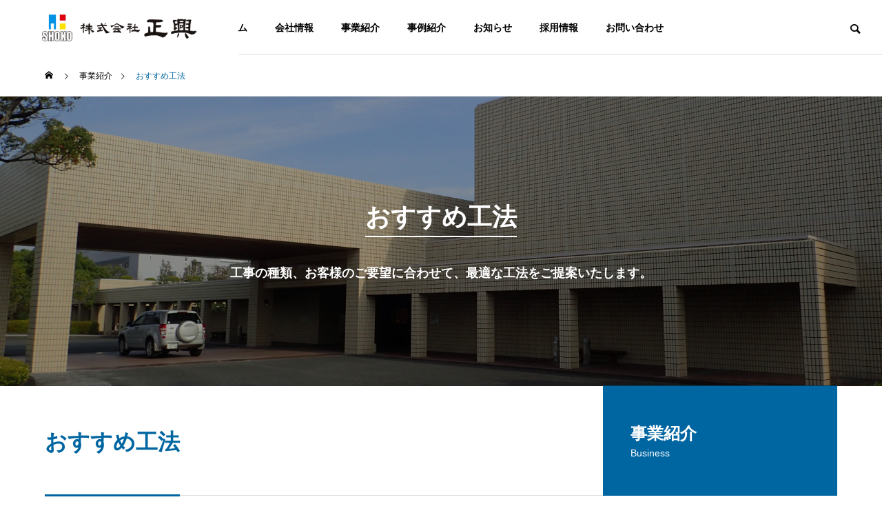

--- FILE ---
content_type: text/html; charset=UTF-8
request_url: https://shoko.ne.jp/business/recommend/
body_size: 11134
content:
<!DOCTYPE html>
<html class="pc" lang="ja">
<head>
<meta charset="UTF-8">
<!--[if IE]><meta http-equiv="X-UA-Compatible" content="IE=edge"><![endif]-->
<meta name="viewport" content="width=device-width">
<title>おすすめ工法 | 株式会社正興</title>
<meta name="description" content="工事の種類、お客様のご要望に合わせて、最適な工法をご提案いたします。遮熱工法保護・美装はもちろんのこと、遮熱機能と防音機能を通して、快適な居住区間を実現します。特殊中空バルーンを配合。">
<link rel="pingback" href="https://shoko.ne.jp/wp2/xmlrpc.php">
<meta name='robots' content='max-image-preview:large' />
<link rel="alternate" type="application/rss+xml" title="株式会社正興 &raquo; フィード" href="https://shoko.ne.jp/feed/" />
<link rel="alternate" type="application/rss+xml" title="株式会社正興 &raquo; コメントフィード" href="https://shoko.ne.jp/comments/feed/" />
<link rel='stylesheet' id='style-css' href='https://shoko.ne.jp/wp2/wp-content/themes/solaris_tcd088/style.css?ver=2.0.5' type='text/css' media='all' />
<link rel='stylesheet' id='wp-block-library-css' href='https://shoko.ne.jp/wp2/wp-includes/css/dist/block-library/style.min.css?ver=6.2.2' type='text/css' media='all' />
<link rel='stylesheet' id='classic-theme-styles-css' href='https://shoko.ne.jp/wp2/wp-includes/css/classic-themes.min.css?ver=6.2.2' type='text/css' media='all' />
<style id='global-styles-inline-css' type='text/css'>
body{--wp--preset--color--black: #000000;--wp--preset--color--cyan-bluish-gray: #abb8c3;--wp--preset--color--white: #ffffff;--wp--preset--color--pale-pink: #f78da7;--wp--preset--color--vivid-red: #cf2e2e;--wp--preset--color--luminous-vivid-orange: #ff6900;--wp--preset--color--luminous-vivid-amber: #fcb900;--wp--preset--color--light-green-cyan: #7bdcb5;--wp--preset--color--vivid-green-cyan: #00d084;--wp--preset--color--pale-cyan-blue: #8ed1fc;--wp--preset--color--vivid-cyan-blue: #0693e3;--wp--preset--color--vivid-purple: #9b51e0;--wp--preset--gradient--vivid-cyan-blue-to-vivid-purple: linear-gradient(135deg,rgba(6,147,227,1) 0%,rgb(155,81,224) 100%);--wp--preset--gradient--light-green-cyan-to-vivid-green-cyan: linear-gradient(135deg,rgb(122,220,180) 0%,rgb(0,208,130) 100%);--wp--preset--gradient--luminous-vivid-amber-to-luminous-vivid-orange: linear-gradient(135deg,rgba(252,185,0,1) 0%,rgba(255,105,0,1) 100%);--wp--preset--gradient--luminous-vivid-orange-to-vivid-red: linear-gradient(135deg,rgba(255,105,0,1) 0%,rgb(207,46,46) 100%);--wp--preset--gradient--very-light-gray-to-cyan-bluish-gray: linear-gradient(135deg,rgb(238,238,238) 0%,rgb(169,184,195) 100%);--wp--preset--gradient--cool-to-warm-spectrum: linear-gradient(135deg,rgb(74,234,220) 0%,rgb(151,120,209) 20%,rgb(207,42,186) 40%,rgb(238,44,130) 60%,rgb(251,105,98) 80%,rgb(254,248,76) 100%);--wp--preset--gradient--blush-light-purple: linear-gradient(135deg,rgb(255,206,236) 0%,rgb(152,150,240) 100%);--wp--preset--gradient--blush-bordeaux: linear-gradient(135deg,rgb(254,205,165) 0%,rgb(254,45,45) 50%,rgb(107,0,62) 100%);--wp--preset--gradient--luminous-dusk: linear-gradient(135deg,rgb(255,203,112) 0%,rgb(199,81,192) 50%,rgb(65,88,208) 100%);--wp--preset--gradient--pale-ocean: linear-gradient(135deg,rgb(255,245,203) 0%,rgb(182,227,212) 50%,rgb(51,167,181) 100%);--wp--preset--gradient--electric-grass: linear-gradient(135deg,rgb(202,248,128) 0%,rgb(113,206,126) 100%);--wp--preset--gradient--midnight: linear-gradient(135deg,rgb(2,3,129) 0%,rgb(40,116,252) 100%);--wp--preset--duotone--dark-grayscale: url('#wp-duotone-dark-grayscale');--wp--preset--duotone--grayscale: url('#wp-duotone-grayscale');--wp--preset--duotone--purple-yellow: url('#wp-duotone-purple-yellow');--wp--preset--duotone--blue-red: url('#wp-duotone-blue-red');--wp--preset--duotone--midnight: url('#wp-duotone-midnight');--wp--preset--duotone--magenta-yellow: url('#wp-duotone-magenta-yellow');--wp--preset--duotone--purple-green: url('#wp-duotone-purple-green');--wp--preset--duotone--blue-orange: url('#wp-duotone-blue-orange');--wp--preset--font-size--small: 13px;--wp--preset--font-size--medium: 20px;--wp--preset--font-size--large: 36px;--wp--preset--font-size--x-large: 42px;--wp--preset--spacing--20: 0.44rem;--wp--preset--spacing--30: 0.67rem;--wp--preset--spacing--40: 1rem;--wp--preset--spacing--50: 1.5rem;--wp--preset--spacing--60: 2.25rem;--wp--preset--spacing--70: 3.38rem;--wp--preset--spacing--80: 5.06rem;--wp--preset--shadow--natural: 6px 6px 9px rgba(0, 0, 0, 0.2);--wp--preset--shadow--deep: 12px 12px 50px rgba(0, 0, 0, 0.4);--wp--preset--shadow--sharp: 6px 6px 0px rgba(0, 0, 0, 0.2);--wp--preset--shadow--outlined: 6px 6px 0px -3px rgba(255, 255, 255, 1), 6px 6px rgba(0, 0, 0, 1);--wp--preset--shadow--crisp: 6px 6px 0px rgba(0, 0, 0, 1);}:where(.is-layout-flex){gap: 0.5em;}body .is-layout-flow > .alignleft{float: left;margin-inline-start: 0;margin-inline-end: 2em;}body .is-layout-flow > .alignright{float: right;margin-inline-start: 2em;margin-inline-end: 0;}body .is-layout-flow > .aligncenter{margin-left: auto !important;margin-right: auto !important;}body .is-layout-constrained > .alignleft{float: left;margin-inline-start: 0;margin-inline-end: 2em;}body .is-layout-constrained > .alignright{float: right;margin-inline-start: 2em;margin-inline-end: 0;}body .is-layout-constrained > .aligncenter{margin-left: auto !important;margin-right: auto !important;}body .is-layout-constrained > :where(:not(.alignleft):not(.alignright):not(.alignfull)){max-width: var(--wp--style--global--content-size);margin-left: auto !important;margin-right: auto !important;}body .is-layout-constrained > .alignwide{max-width: var(--wp--style--global--wide-size);}body .is-layout-flex{display: flex;}body .is-layout-flex{flex-wrap: wrap;align-items: center;}body .is-layout-flex > *{margin: 0;}:where(.wp-block-columns.is-layout-flex){gap: 2em;}.has-black-color{color: var(--wp--preset--color--black) !important;}.has-cyan-bluish-gray-color{color: var(--wp--preset--color--cyan-bluish-gray) !important;}.has-white-color{color: var(--wp--preset--color--white) !important;}.has-pale-pink-color{color: var(--wp--preset--color--pale-pink) !important;}.has-vivid-red-color{color: var(--wp--preset--color--vivid-red) !important;}.has-luminous-vivid-orange-color{color: var(--wp--preset--color--luminous-vivid-orange) !important;}.has-luminous-vivid-amber-color{color: var(--wp--preset--color--luminous-vivid-amber) !important;}.has-light-green-cyan-color{color: var(--wp--preset--color--light-green-cyan) !important;}.has-vivid-green-cyan-color{color: var(--wp--preset--color--vivid-green-cyan) !important;}.has-pale-cyan-blue-color{color: var(--wp--preset--color--pale-cyan-blue) !important;}.has-vivid-cyan-blue-color{color: var(--wp--preset--color--vivid-cyan-blue) !important;}.has-vivid-purple-color{color: var(--wp--preset--color--vivid-purple) !important;}.has-black-background-color{background-color: var(--wp--preset--color--black) !important;}.has-cyan-bluish-gray-background-color{background-color: var(--wp--preset--color--cyan-bluish-gray) !important;}.has-white-background-color{background-color: var(--wp--preset--color--white) !important;}.has-pale-pink-background-color{background-color: var(--wp--preset--color--pale-pink) !important;}.has-vivid-red-background-color{background-color: var(--wp--preset--color--vivid-red) !important;}.has-luminous-vivid-orange-background-color{background-color: var(--wp--preset--color--luminous-vivid-orange) !important;}.has-luminous-vivid-amber-background-color{background-color: var(--wp--preset--color--luminous-vivid-amber) !important;}.has-light-green-cyan-background-color{background-color: var(--wp--preset--color--light-green-cyan) !important;}.has-vivid-green-cyan-background-color{background-color: var(--wp--preset--color--vivid-green-cyan) !important;}.has-pale-cyan-blue-background-color{background-color: var(--wp--preset--color--pale-cyan-blue) !important;}.has-vivid-cyan-blue-background-color{background-color: var(--wp--preset--color--vivid-cyan-blue) !important;}.has-vivid-purple-background-color{background-color: var(--wp--preset--color--vivid-purple) !important;}.has-black-border-color{border-color: var(--wp--preset--color--black) !important;}.has-cyan-bluish-gray-border-color{border-color: var(--wp--preset--color--cyan-bluish-gray) !important;}.has-white-border-color{border-color: var(--wp--preset--color--white) !important;}.has-pale-pink-border-color{border-color: var(--wp--preset--color--pale-pink) !important;}.has-vivid-red-border-color{border-color: var(--wp--preset--color--vivid-red) !important;}.has-luminous-vivid-orange-border-color{border-color: var(--wp--preset--color--luminous-vivid-orange) !important;}.has-luminous-vivid-amber-border-color{border-color: var(--wp--preset--color--luminous-vivid-amber) !important;}.has-light-green-cyan-border-color{border-color: var(--wp--preset--color--light-green-cyan) !important;}.has-vivid-green-cyan-border-color{border-color: var(--wp--preset--color--vivid-green-cyan) !important;}.has-pale-cyan-blue-border-color{border-color: var(--wp--preset--color--pale-cyan-blue) !important;}.has-vivid-cyan-blue-border-color{border-color: var(--wp--preset--color--vivid-cyan-blue) !important;}.has-vivid-purple-border-color{border-color: var(--wp--preset--color--vivid-purple) !important;}.has-vivid-cyan-blue-to-vivid-purple-gradient-background{background: var(--wp--preset--gradient--vivid-cyan-blue-to-vivid-purple) !important;}.has-light-green-cyan-to-vivid-green-cyan-gradient-background{background: var(--wp--preset--gradient--light-green-cyan-to-vivid-green-cyan) !important;}.has-luminous-vivid-amber-to-luminous-vivid-orange-gradient-background{background: var(--wp--preset--gradient--luminous-vivid-amber-to-luminous-vivid-orange) !important;}.has-luminous-vivid-orange-to-vivid-red-gradient-background{background: var(--wp--preset--gradient--luminous-vivid-orange-to-vivid-red) !important;}.has-very-light-gray-to-cyan-bluish-gray-gradient-background{background: var(--wp--preset--gradient--very-light-gray-to-cyan-bluish-gray) !important;}.has-cool-to-warm-spectrum-gradient-background{background: var(--wp--preset--gradient--cool-to-warm-spectrum) !important;}.has-blush-light-purple-gradient-background{background: var(--wp--preset--gradient--blush-light-purple) !important;}.has-blush-bordeaux-gradient-background{background: var(--wp--preset--gradient--blush-bordeaux) !important;}.has-luminous-dusk-gradient-background{background: var(--wp--preset--gradient--luminous-dusk) !important;}.has-pale-ocean-gradient-background{background: var(--wp--preset--gradient--pale-ocean) !important;}.has-electric-grass-gradient-background{background: var(--wp--preset--gradient--electric-grass) !important;}.has-midnight-gradient-background{background: var(--wp--preset--gradient--midnight) !important;}.has-small-font-size{font-size: var(--wp--preset--font-size--small) !important;}.has-medium-font-size{font-size: var(--wp--preset--font-size--medium) !important;}.has-large-font-size{font-size: var(--wp--preset--font-size--large) !important;}.has-x-large-font-size{font-size: var(--wp--preset--font-size--x-large) !important;}
.wp-block-navigation a:where(:not(.wp-element-button)){color: inherit;}
:where(.wp-block-columns.is-layout-flex){gap: 2em;}
.wp-block-pullquote{font-size: 1.5em;line-height: 1.6;}
</style>
<script type='text/javascript' src='https://shoko.ne.jp/wp2/wp-includes/js/jquery/jquery.min.js?ver=3.6.4' id='jquery-core-js'></script>
<script type='text/javascript' src='https://shoko.ne.jp/wp2/wp-includes/js/jquery/jquery-migrate.min.js?ver=3.4.0' id='jquery-migrate-js'></script>
<link rel="https://api.w.org/" href="https://shoko.ne.jp/wp-json/" /><link rel="canonical" href="https://shoko.ne.jp/business/recommend/" />
<link rel='shortlink' href='https://shoko.ne.jp/?p=141' />
<link rel="alternate" type="application/json+oembed" href="https://shoko.ne.jp/wp-json/oembed/1.0/embed?url=https%3A%2F%2Fshoko.ne.jp%2Fbusiness%2Frecommend%2F" />
<link rel="alternate" type="text/xml+oembed" href="https://shoko.ne.jp/wp-json/oembed/1.0/embed?url=https%3A%2F%2Fshoko.ne.jp%2Fbusiness%2Frecommend%2F&#038;format=xml" />

<link rel="stylesheet" href="https://shoko.ne.jp/wp2/wp-content/themes/solaris_tcd088/css/design-plus.css?ver=2.0.5">
<link rel="stylesheet" href="https://shoko.ne.jp/wp2/wp-content/themes/solaris_tcd088/css/sns-botton.css?ver=2.0.5">
<link rel="stylesheet" media="screen and (max-width:1201px)" href="https://shoko.ne.jp/wp2/wp-content/themes/solaris_tcd088/css/responsive.css?ver=2.0.5">
<link rel="stylesheet" media="screen and (max-width:1201px)" href="https://shoko.ne.jp/wp2/wp-content/themes/solaris_tcd088/css/footer-bar.css?ver=2.0.5">

<script src="https://shoko.ne.jp/wp2/wp-content/themes/solaris_tcd088/js/jquery.easing.1.4.js?ver=2.0.5"></script>
<script src="https://shoko.ne.jp/wp2/wp-content/themes/solaris_tcd088/js/jscript.js?ver=2.0.5"></script>
<script src="https://shoko.ne.jp/wp2/wp-content/themes/solaris_tcd088/js/jquery.cookie.min.js?ver=2.0.5"></script>
<script src="https://shoko.ne.jp/wp2/wp-content/themes/solaris_tcd088/js/comment.js?ver=2.0.5"></script>
<script src="https://shoko.ne.jp/wp2/wp-content/themes/solaris_tcd088/js/parallax.js?ver=2.0.5"></script>

<link rel="stylesheet" href="https://shoko.ne.jp/wp2/wp-content/themes/solaris_tcd088/js/simplebar.css?ver=2.0.5">
<script src="https://shoko.ne.jp/wp2/wp-content/themes/solaris_tcd088/js/simplebar.min.js?ver=2.0.5"></script>


<script src="https://shoko.ne.jp/wp2/wp-content/themes/solaris_tcd088/js/header_fix.js?ver=2.0.5"></script>


<style type="text/css">
body { font-size:16px; }
.common_headline { font-size:28px !important; }
@media screen and (max-width:750px) {
  body { font-size:16px; }
  .common_headline { font-size:22px !important; }
}
body, input, textarea { font-family: Arial, "Hiragino Sans", "ヒラギノ角ゴ ProN", "Hiragino Kaku Gothic ProN", "游ゴシック", YuGothic, "メイリオ", Meiryo, sans-serif; }

.rich_font, .p-vertical { font-family: "Times New Roman" , "游明朝" , "Yu Mincho" , "游明朝体" , "YuMincho" , "ヒラギノ明朝 Pro W3" , "Hiragino Mincho Pro" , "HiraMinProN-W3" , "HGS明朝E" , "ＭＳ Ｐ明朝" , "MS PMincho" , serif; font-weight:600; }

.rich_font_type1 { font-family: Arial, "ヒラギノ角ゴ ProN W3", "Hiragino Kaku Gothic ProN", "メイリオ", Meiryo, sans-serif; font-weight:600; }
.rich_font_type2 { font-family: Arial, "Hiragino Sans", "ヒラギノ角ゴ ProN", "Hiragino Kaku Gothic ProN", "游ゴシック", YuGothic, "メイリオ", Meiryo, sans-serif; font-weight:600; }
.rich_font_type3 { font-family: "Times New Roman" , "游明朝" , "Yu Mincho" , "游明朝体" , "YuMincho" , "ヒラギノ明朝 Pro W3" , "Hiragino Mincho Pro" , "HiraMinProN-W3" , "HGS明朝E" , "ＭＳ Ｐ明朝" , "MS PMincho" , serif; font-weight:600; }

.square_headline .headline { font-size:24px; }
.square_headline .sub_headline { font-size:14px; }
@media screen and (max-width:750px) {
  .square_headline .headline { font-size:18px; }
  .square_headline .sub_headline { font-size:14px; }
}

.pc body.use_header_fix #header:after { background:rgba(255,255,255,1); }
.pc body.use_header_fix #header:hover:after { background:rgba(255,255,255,1); }
#header_logo a { background:rgba(255,255,255,1); }
#header_logo .logo_text { color:#ffffff !important; font-size:32px; }
#footer_logo .logo_text { font-size:32px; }
@media screen and (max-width:1201px) {
  #header_logo .logo_text { font-size:24px; }
  #footer_logo .logo_text { font-size:24px; }
}
#global_menu > ul > li > a:hover, body.single #global_menu > ul > li.current-menu-item > a, body.single #global_menu > ul > li.active > a,
  #header.active #global_menu > ul > li.current-menu-item > a, #header.active #global_menu > ul > li.active > a, body.hide_header_image #global_menu > ul > li.current-menu-item > a, body.no_index_header_content #global_menu > ul > li.current-menu-item > a
    { color:#0066a1 !important; }
#global_menu ul ul a { color:#ffffff; background:#0066a1; }
#global_menu ul ul a:hover { color:#ffffff; background:#00466d; }
#global_menu ul ul li.menu-item-has-children > a:before { color:#ffffff; }
.mobile #header:after { background:rgba(255,255,255,1); }
.mobile #header:hover:after { background:rgba(255,255,255,1); }
.mobile body.home.no_index_header_content #header { background:rgba(255,255,255,1); }
#drawer_menu { color:#ffffff; background:#000000; }
#drawer_menu a { color:#ffffff; }
#drawer_menu a:hover { color:#00466d; }
#mobile_menu a { color:#ffffff; border-color:#444444; }
#mobile_menu li li a { background:#333333; }
#mobile_menu a:hover, #drawer_menu .close_button:hover, #mobile_menu .child_menu_button:hover { color:#ffffff; background:#444444; }
#mobile_menu .child_menu_button .icon:before, #mobile_menu .child_menu_button:hover .icon:before { color:#ffffff; }
.megamenu .headline_area h3 .headline { font-size:24px; }
.megamenu_b .service_item_list .item a:after { background:rgba(0,0,0,0.5); }
#footer_banner a { color:#ffffff !important; }
#footer_banner .title { font-size:24px; }
#footer_banner .sub_title { font-size:14px; }
@media screen and (max-width:750px) {
  #footer_banner .title { font-size:18px; }
  #footer_banner .sub_title { font-size:12px; }
}
.author_profile .avatar_area img, .animate_image img, .animate_background .image {
  width:100%; height:auto;
  -webkit-transition: transform  0.5s ease;
  transition: transform  0.5s ease;
}
.author_profile a.avatar:hover img, .animate_image:hover img, .animate_background:hover .image {
  -webkit-transform: scale(1.2);
  transform: scale(1.2);
}


a { color:#000; }

#footer_menu .footer_menu li:first-of-type a, #return_top2 a:hover:before, #bread_crumb, #bread_crumb li.last, .tcd_banner_widget .headline, .post_slider_widget .slick-arrow:hover:before,
  #post_title2 .title, #service_banner .main_title, .megamenu .headline_area h3 .headline, .news_category_list li.active a, .news_category_sort_button li.active a, .sns_button_list.color_type2 li.contact a:before,
    .tab_content_top .tab .item.active, .cb_tab_content .tab_content_bottom .title, .cb_headline .headline, .faq_list .question.active, .faq_list .question:hover, .author_profile .author_link li.contact a:before, .author_profile .author_link li.user_url a:before
      { color:#0066a1; }

.square_headline, .page_navi span.current, #post_pagination p, #comment_tab li.active a, .news_category_list li.active a:before, .news_category_sort_button li.active a:before,
  .tab_content_bottom .slick-dots button:hover::before, .tab_content_bottom .slick-dots .slick-active button::before,
    .faq_list .question.active:before, .faq_list .question:hover:before, .faq_list .question:hover:after, #return_top a
      { background:#0066a1; }

.page_navi span.current, #post_pagination p, .design_headline2 span, #post_title2 .title, .project_list .category, #project_title_area .category
  { border-color:#0066a1; }

.category_list_widget li.current-menu-item a, .category_list_widget li.current-menu-parent a { background:rgba(0,102,161,0.5); border-color:#fff; color:#fff; }

a:hover, #footer_top a:hover, #footer_social_link li a:hover:before, #footer_menu .footer_menu li:first-of-type a:hover, #next_prev_post a:hover, #bread_crumb li a:hover, #bread_crumb li.home a:hover:before,
  .single_copy_title_url_btn:hover, .tcdw_search_box_widget .search_area .search_button:hover:before, .widget_tab_post_list_button div:hover,
    #single_author_title_area .author_link li a:hover:before, .author_profile a:hover, #post_meta_bottom a:hover, .cardlink_title a:hover,
      .comment a:hover, .comment_form_wrapper a:hover, #searchform .submit_button:hover:before, .p-dropdown__title:hover:after
        { color:#00466d; }

.page_navi a:hover, #post_pagination a:hover, #p_readmore .button:hover, .c-pw__btn:hover, #comment_tab li a:hover, #submit_comment:hover, #cancel_comment_reply a:hover,
  #wp-calendar #prev a:hover, #wp-calendar #next a:hover, #wp-calendar td a:hover, #comment_tab li a:hover, #return_top a:hover
    { background-color:#00466d; }

.page_navi a:hover, #post_pagination a:hover, #comment_textarea textarea:focus, .c-pw__box-input:focus
  { border-color:#00466d; }

.post_content a, .custom-html-widget a { color:#000000; }
.post_content a:hover, .custom-html-widget a:hover { color:#00466d; }

.design_button.type1 a { color:#ffffff !important; background:#0066a1; }
.design_button.type1 a:hover { color:#ffffff !important; background:#00466d; }
.cat_id1 { background-color:#0066a1; }
.cat_id1:hover { background-color:#00466d; }
.cat_id2 { background-color:#0066a1; }
.cat_id2:hover { background-color:#00466d; }
.cat_id3 { background-color:#0066a1; }
.cat_id3:hover { background-color:#00466d; }
.cat_id4 { background-color:#0066a1; }
.cat_id4:hover { background-color:#00466d; }
.cat_id5 { background-color:#0066a1; }
.cat_id5:hover { background-color:#00466d; }
.news_cat_id6 { background-color:#0087d1; }
.news_cat_id6:hover { background-color:#0064bc; }
.news_cat_id7 { background-color:#2bbfb0; }
.news_cat_id7:hover { background-color:#21a098; }
.styled_h2 {
  font-size:32px !important; text-align:left; color:#ffffff; background:#000000;  border-top:0px solid #dddddd;
  border-bottom:0px solid #dddddd;
  border-left:0px solid #dddddd;
  border-right:0px solid #dddddd;
  padding:15px 15px 15px 15px !important;
  margin:0px 0px 30px !important;
}
.styled_h3 {
  font-size:24px !important; text-align:left; color:#000000; background:#e5eff5;  border-top:0px solid #dddddd;
  border-bottom:1px solid #dddddd;
  border-left:0px solid #000000;
  border-right:0px solid #dddddd;
  padding:6px 0px 6px 16px !important;
  margin:0px 0px 30px !important;
}
.styled_h4 {
  font-size:18px !important; text-align:left; color:#000000;   border-top:0px solid #dddddd;
  border-bottom:1px solid #dddddd;
  border-left:0px solid #dddddd;
  border-right:0px solid #dddddd;
  padding:3px 0px 3px 20px !important;
  margin:0px 0px 30px !important;
}
.styled_h5 {
  font-size:14px !important; text-align:left; color:#000000;   border-top:0px solid #dddddd;
  border-bottom:1px solid #dddddd;
  border-left:0px solid #dddddd;
  border-right:0px solid #dddddd;
  padding:3px 0px 3px 24px !important;
  margin:0px 0px 30px !important;
}
.q_custom_button1 {
  color:#ffffff !important;
  border-color:rgba(83,83,83,1);
}
.q_custom_button1.animation_type1 { background:#535353; }
.q_custom_button1:hover, .q_custom_button1:focus {
  color:#ffffff !important;
  border-color:rgba(125,125,125,1);
}
.q_custom_button1.animation_type1:hover { background:#7d7d7d; }
.q_custom_button1:before { background:#7d7d7d; }
.q_custom_button2 {
  color:#ffffff !important;
  border-color:rgba(83,83,83,1);
}
.q_custom_button2.animation_type1 { background:#535353; }
.q_custom_button2:hover, .q_custom_button2:focus {
  color:#ffffff !important;
  border-color:rgba(125,125,125,1);
}
.q_custom_button2.animation_type1:hover { background:#7d7d7d; }
.q_custom_button2:before { background:#7d7d7d; }
.speech_balloon_left1 .speach_balloon_text { background-color: #ffdfdf; border-color: #ffdfdf; color: #000000 }
.speech_balloon_left1 .speach_balloon_text::before { border-right-color: #ffdfdf }
.speech_balloon_left1 .speach_balloon_text::after { border-right-color: #ffdfdf }
.speech_balloon_left2 .speach_balloon_text { background-color: #ffffff; border-color: #ff5353; color: #000000 }
.speech_balloon_left2 .speach_balloon_text::before { border-right-color: #ff5353 }
.speech_balloon_left2 .speach_balloon_text::after { border-right-color: #ffffff }
.speech_balloon_right1 .speach_balloon_text { background-color: #ccf4ff; border-color: #ccf4ff; color: #000000 }
.speech_balloon_right1 .speach_balloon_text::before { border-left-color: #ccf4ff }
.speech_balloon_right1 .speach_balloon_text::after { border-left-color: #ccf4ff }
.speech_balloon_right2 .speach_balloon_text { background-color: #ffffff; border-color: #0789b5; color: #000000 }
.speech_balloon_right2 .speach_balloon_text::before { border-left-color: #0789b5 }
.speech_balloon_right2 .speach_balloon_text::after { border-left-color: #ffffff }
.qt_google_map .pb_googlemap_custom-overlay-inner { background:#0066a1; color:#ffffff; }
.qt_google_map .pb_googlemap_custom-overlay-inner::after { border-color:#0066a1 transparent transparent transparent; }
</style>

<style id="current-page-style" type="text/css">
#post_title2 .title { font-size:32px; }
#service_banner .item, #service_banner .content { background:#d3008d; }
#service_banner .main_title { font-size:24px; }
#service_banner .desc { font-size:16px; }
@media screen and (max-width:750px) {
  #post_title2 .title { font-size:22px; }
  #service_banner .main_title { font-size:18px; }
  #service_banner .desc { font-size:12px; }
}
#site_wrap { display:none; }
#site_loader_overlay { background:#0066a1; opacity:1; position:fixed; top:0px; left:0px; width:100%; height:100%; width:100%; height:100vh; z-index:99999; }
#site_loader_overlay.slide_up {
  top:-100vh; opacity:0;
  -webkit-transition: transition: top 0.7s cubic-bezier(0.83, 0, 0.17, 1) 0.4s, opacity 0s cubic-bezier(0.83, 0, 0.17, 1) 1.5s;
  transition: top 0.7s cubic-bezier(0.83, 0, 0.17, 1) 0.4s, opacity 0s cubic-bezier(0.83, 0, 0.17, 1) 1.5s;
}
#site_loader_overlay.slide_down {
  top:100vh; opacity:0;
  -webkit-transition: transition: top 0.7s cubic-bezier(0.83, 0, 0.17, 1) 0.4s, opacity 0s cubic-bezier(0.83, 0, 0.17, 1) 1.5s;
  transition: top 0.7s cubic-bezier(0.83, 0, 0.17, 1) 0.4s, opacity 0s cubic-bezier(0.83, 0, 0.17, 1) 1.5s;
}
#site_loader_overlay.slide_left {
  left:-100%; opactiy:0;
  -webkit-transition: transition: left 0.7s cubic-bezier(0.83, 0, 0.17, 1) 0.4s, opacity 0s cubic-bezier(0.83, 0, 0.17, 1) 1.5s;
  transition: left 0.7s cubic-bezier(0.83, 0, 0.17, 1) 0.4s, opacity 0s cubic-bezier(0.83, 0, 0.17, 1) 1.5s;
}
#site_loader_overlay.slide_right {
  left:100%; opactiy:0;
  -webkit-transition: transition: left 0.7s cubic-bezier(0.83, 0, 0.17, 1) 0.4s, opacity 0s cubic-bezier(0.83, 0, 0.17, 1) 1.5s;
  transition: left 0.7s cubic-bezier(0.83, 0, 0.17, 1) 0.4s, opacity 0s cubic-bezier(0.83, 0, 0.17, 1) 1.5s;
}
#site_loader_logo { position:relative; width:100%; height:100%; }
#site_loader_logo_inner {
  position:absolute; text-align:center; width:100%;
  top:50%; -ms-transform: translateY(-50%); -webkit-transform: translateY(-50%); transform: translateY(-50%);
}
#site_loader_overlay.active #site_loader_logo_inner {
  opacity:0;
  -webkit-transition: all 1.0s cubic-bezier(0.22, 1, 0.36, 1) 0s; transition: all 1.0s cubic-bezier(0.22, 1, 0.36, 1) 0s;
}
#site_loader_logo img.mobile { display:none; }
#site_loader_logo .catch { line-height:1.6; padding:0 50px; width:100%; -webkit-box-sizing:border-box; box-sizing:border-box; }
#site_loader_logo_inner .message { text-align:left; margin:30px auto 0; display:table; }
#site_loader_logo.no_logo .message { margin-top:0 !important; }
#site_loader_logo_inner .message.type2 { text-align:center; }
#site_loader_logo_inner .message.type3 { text-align:right; }
#site_loader_logo_inner .message_inner { display:inline; line-height:1.5; margin:0; }
@media screen and (max-width:750px) {
  #site_loader_logo.has_mobile_logo img.pc { display:none; }
  #site_loader_logo.has_mobile_logo img.mobile { display:inline; }
  #site_loader_logo .message { margin:23px auto 0; }
  #site_loader_logo .catch { padding:0 20px; }
}

/* ----- animation ----- */
#site_loader_logo .logo_image { opacity:0; }
#site_loader_logo.use_normal_animation .catch { opacity:0; }
#site_loader_logo.use_text_animation .catch span { opacity:0; position:relative; }
#site_loader_logo .message { opacity:0; }
#site_loader_logo.active .logo_image {
  -webkit-animation: opacityAnimation 1.4s ease forwards 0.5s;
  animation: opacityAnimation 1.4s ease forwards 0.5s;
}
#site_loader_logo img.use_logo_animation {
	position:relative;
  -webkit-animation: slideUpDown 1.5s ease-in-out infinite 0s;
  animation: slideUpDown 1.5s ease-in-out infinite 0s;
}
#site_loader_logo.use_normal_animation.active .catch {
  -webkit-animation: opacityAnimation 1.4s ease forwards 0.5s;
  animation: opacityAnimation 1.4s ease forwards 0.5s;
}
#site_loader_logo.use_text_animation .catch span.animate {
  -webkit-animation: text_animation 0.5s ease forwards 0s;
  animation: text_animation 0.5s ease forwards 0s;
}
#site_loader_logo.use_normal_animation.active .message {
  -webkit-animation: opacityAnimation 1.4s ease forwards 1.5s;
  animation: opacityAnimation 1.4s ease forwards 1.5s;
}
#site_loader_logo.use_text_animation.active .message {
  -webkit-animation: opacityAnimation 1.4s ease forwards 2s;
  animation: opacityAnimation 1.4s ease forwards 2s;
}
#site_loader_logo_inner .text { display:inline; }
#site_loader_logo_inner .dot_animation_wrap { display:inline; margin:0 0 0 4px; position:absolute; }
#site_loader_logo_inner .dot_animation { display:inline; }
#site_loader_logo_inner i {
  width:2px; height:2px; margin:0 4px 0 0; border-radius:100%;
  display:inline-block; background:#000;
  -webkit-animation: loading-dots-middle-dots 0.5s linear infinite; -ms-animation: loading-dots-middle-dots 0.5s linear infinite; animation: loading-dots-middle-dots 0.5s linear infinite;
}
#site_loader_logo_inner i:first-child {
  opacity: 0;
  -webkit-animation: loading-dots-first-dot 0.5s infinite; -ms-animation: loading-dots-first-dot 0.5s linear infinite; animation: loading-dots-first-dot 0.5s linear infinite;
  -webkit-transform: translate(-4px); -ms-transform: translate(-4px); transform: translate(-4px);
}
#site_loader_logo_inner i:last-child {
  -webkit-animation: loading-dots-last-dot 0.5s linear infinite; -ms-animation: loading-dots-last-dot 0.5s linear infinite; animation: loading-dots-last-dot 0.5s linear infinite;
}
@-webkit-keyframes loading-dots-fadein{
  100% { opacity:1; }
}
@keyframes loading-dots-fadein{
  100% { opacity:1; }
}
@-webkit-keyframes loading-dots-first-dot {
  100% { -webkit-transform:translate(6px); -ms-transform:translate(6px); transform:translate(6px); opacity:1; }
}
@keyframes loading-dots-first-dot {
  100% {-webkit-transform:translate(6px);-ms-transform:translate(6px); transform:translate(6px); opacity:1; }
}
@-webkit-keyframes loading-dots-middle-dots { 
  100% { -webkit-transform:translate(6px); -ms-transform:translate(6px); transform:translate(6px) }
}
@keyframes loading-dots-middle-dots {
  100% { -webkit-transform:translate(6px); -ms-transform:translate(6px); transform:translate(6px) }
}
@-webkit-keyframes loading-dots-last-dot {
  100% { -webkit-transform:translate(6px); -ms-transform:translate(6px); transform:translate(6px); opacity:0; }
}
@keyframes loading-dots-last-dot {
  100% { -webkit-transform:translate(6px); -ms-transform:translate(6px); transform:translate(6px); opacity:0; }
}

#site_loader_overlay.active #site_loader_animation {
  opacity:0;
  -webkit-transition: all 1.0s cubic-bezier(0.22, 1, 0.36, 1) 0s; transition: all 1.0s cubic-bezier(0.22, 1, 0.36, 1) 0s;
}

#site_loader_logo_inner .message { font-size:16px; color:#000000; }
#site_loader_logo_inner i { background:#000000; }
#site_loader_logo_inner .catch { font-size:42px; color:#ffffff; }
@media screen and (max-width:1100px) {
  #site_loader_logo_inner .catch { font-size:31px; }
}
@media screen and (max-width:750px) {
  #site_loader_logo_inner .message { font-size:14px; }
    #site_loader_logo_inner .catch { font-size:20px; }
  }
</style>

<script type="text/javascript">
jQuery(document).ready(function($){

  if( $('.megamenu_a .slider').length ){
    $('.megamenu_a .slider').slick({
      infinite: true,
      dots: false,
      arrows: false,
      slidesToShow: 3,
      slidesToScroll: 1,
      swipeToSlide: true,
      touchThreshold: 20,
      adaptiveHeight: false,
      pauseOnHover: true,
      autoplay: true,
      fade: false,
      easing: 'easeOutExpo',
      speed: 700,
      autoplaySpeed: 5000
    });
    $('.megamenu_a .prev_item').on('click', function() {
      $(this).closest('.megamenu_a').find('.slider').slick('slickPrev');
    });
    $('.megamenu_a .next_item').on('click', function() {
      $(this).closest('.megamenu_a').find('.slider').slick('slickNext');
    });
  };

  if( $('.megamenu_b .service_list_area').length ){
    $(".megamenu_b .service_item_list .item").hover(function(){
      $(this).siblings().removeClass('active');
      $(this).addClass('active');
      service_id = $(this).data('service-id');
      $(this).closest('.service_list_area').find('.service_image_list .image').removeClass('active');
      $('#' + service_id).addClass('active');
    }, function(){
      $(this).removeClass('active');
    });
  };

});
</script>

</head>
<body id="body" class="service-template-default single single-service postid-141 load_screen_animation_type1 use_header_fix use_mobile_header_fix">


 
 
 <header id="header">
    <div id="header_logo">
   <p class="logo">
 <a href="https://shoko.ne.jp/" title="株式会社正興">
    <img class="logo_image" src="https://shoko.ne.jp/wp2/wp-content/uploads/2023/03/shoko_logo.png?1768933596" alt="株式会社正興" title="株式会社正興" width="226" height="43" />
     </a>
</p>

  </div>
    <div id="header_search">
   <div id="header_search_button"></div>
   <form role="search" method="get" id="header_searchform" action="https://shoko.ne.jp">
    <div class="input_area"><input type="text" value="" id="header_search_input" name="s" autocomplete="off"></div>
    <div class="button"><label for="header_search_button"></label><input type="submit" id="header_search_button" value=""></div>
   </form>
  </div>
      <a id="global_menu_button" href="#"><span></span><span></span><span></span></a>
  <nav id="global_menu">
   <ul id="menu-%e3%82%b0%e3%83%ad%e3%83%bc%e3%83%90%e3%83%ab%e3%83%a1%e3%83%8b%e3%83%a5%e3%83%bc" class="menu"><li id="menu-item-44" class="menu-item menu-item-type-custom menu-item-object-custom menu-item-44 "><a href="/">ホーム</a></li>
<li id="menu-item-37" class="menu-item menu-item-type-custom menu-item-object-custom menu-item-has-children menu-item-37 "><a href="/company/">会社情報</a>
<ul class="sub-menu">
	<li id="menu-item-165" class="menu-item menu-item-type-post_type menu-item-object-company menu-item-165 "><a href="https://shoko.ne.jp/company/about/">企業概要</a></li>
	<li id="menu-item-166" class="menu-item menu-item-type-post_type menu-item-object-company menu-item-166 "><a href="https://shoko.ne.jp/company/csr/">CSR活動への取り組み</a></li>
</ul>
</li>
<li id="menu-item-46" class="menu-item menu-item-type-custom menu-item-object-custom current-menu-ancestor current-menu-parent menu-item-has-children menu-item-46 "><a href="/business/">事業紹介</a>
<ul class="sub-menu">
	<li id="menu-item-124" class="menu-item menu-item-type-post_type menu-item-object-service menu-item-124 "><a href="https://shoko.ne.jp/business/c01/">塗装工事</a></li>
	<li id="menu-item-125" class="menu-item menu-item-type-post_type menu-item-object-service menu-item-125 "><a href="https://shoko.ne.jp/business/c02/">防水工事</a></li>
	<li id="menu-item-126" class="menu-item menu-item-type-post_type menu-item-object-service menu-item-126 "><a href="https://shoko.ne.jp/business/c03/">特殊構造物工事</a></li>
	<li id="menu-item-127" class="menu-item menu-item-type-post_type menu-item-object-service menu-item-127 "><a href="https://shoko.ne.jp/business/c04/">アスベスト工事</a></li>
	<li id="menu-item-128" class="menu-item menu-item-type-post_type menu-item-object-service menu-item-128 "><a href="https://shoko.ne.jp/business/c05/">据付工事</a></li>
	<li id="menu-item-129" class="menu-item menu-item-type-post_type menu-item-object-service menu-item-129 "><a href="https://shoko.ne.jp/business/c06/">解体工事</a></li>
	<li id="menu-item-130" class="menu-item menu-item-type-post_type menu-item-object-service menu-item-130 "><a href="https://shoko.ne.jp/business/public/">公共構造物の保護</a></li>
	<li id="menu-item-361" class="menu-item menu-item-type-post_type menu-item-object-service menu-item-361 "><a href="https://shoko.ne.jp/business/openblast/">循環式オープンブラスト工法<br>NETIS登録　CB-220034-A</a></li>
	<li id="menu-item-143" class="menu-item menu-item-type-post_type menu-item-object-service current-menu-item menu-item-143 "><a href="https://shoko.ne.jp/business/recommend/" aria-current="page">その他おすすめ工法</a></li>
</ul>
</li>
<li id="menu-item-45" class="menu-item menu-item-type-custom menu-item-object-custom menu-item-45 "><a href="/project/">事例紹介</a></li>
<li id="menu-item-47" class="menu-item menu-item-type-custom menu-item-object-custom menu-item-47 "><a href="/news/">お知らせ</a></li>
<li id="menu-item-793" class="menu-item menu-item-type-custom menu-item-object-custom menu-item-793 "><a href="https://arwrk.net/recruit/kkshoko/">採用情報</a></li>
<li id="menu-item-95" class="menu-item menu-item-type-post_type menu-item-object-page menu-item-95 "><a href="https://shoko.ne.jp/contact/">お問い合わせ</a></li>
</ul>  </nav>
     </header>

 
<div id="container" >

 
<div id="bread_crumb">
 <ul class="clearfix" itemscope itemtype="http://schema.org/BreadcrumbList">
  <li itemprop="itemListElement" itemscope itemtype="http://schema.org/ListItem" class="home"><a itemprop="item" href="https://shoko.ne.jp/"><span itemprop="name">ホーム</span></a><meta itemprop="position" content="1"></li>
 <li itemprop="itemListElement" itemscope itemtype="http://schema.org/ListItem"><a itemprop="item" href="https://shoko.ne.jp/business/"><span itemprop="name">事業紹介</span></a><meta itemprop="position" content="2"></li>
 <li class="last" itemprop="itemListElement" itemscope itemtype="http://schema.org/ListItem"><span itemprop="name">おすすめ工法</span><meta itemprop="position" content="3"></li>
  </ul>
</div>




<div id="page_header">


 <div id="page_header_inner" style="text-align: center;">
    <h1 class="service_title animation_1 animate_item">おすすめ工法</h1>
  <p class="service_catch">工事の種類、お客様のご要望に合わせて、最適な工法をご提案いたします。</p>
   </div>

 <div class="overlay" style="background-color: rgba(0,0,0,0.4);"></div>

  <div class="bg_image pc" style="background:url(https://shoko.ne.jp/wp2/wp-content/uploads/2023/07/平成29年度富士市斎場外壁タイル修繕工.jpg) no-repeat center center; background-size:cover;"></div>
   <div class="bg_image mobile" style="background:url(https://shoko.ne.jp/wp2/wp-content/uploads/2023/07/平成29年度富士市斎場外壁タイル修繕工.jpg) no-repeat center center; background-size:cover;"></div>
 

</div>


 




<div id="main_contents">

 <div id="main_col">

 
  <article id="article">

   
   <div id="post_title2">
    <h1 class="title rich_font entry-title"><span>おすすめ工法</span></h1>
   </div>

   
      <div class="post_content clearfix">
    <h3>工事の種類、お客様のご要望に合わせて、最適な工法をご提案いたします。</h3>
<h3 class="styled_h3">遮熱工法</h3>
<h5>保護・美装はもちろんのこと、遮熱機能と防音機能を通して、快適な居住区間を実現します。</h5>
<p><img decoding="async" class="alignnone size-full wp-image-184" src="https://shoko.ne.jp/wp2/wp-content/uploads/2023/07/img01-1.jpg" alt="" width="754" height="474" srcset="https://shoko.ne.jp/wp2/wp-content/uploads/2023/07/img01-1.jpg 754w, https://shoko.ne.jp/wp2/wp-content/uploads/2023/07/img01-1-300x189.jpg 300w" sizes="(max-width: 754px) 100vw, 754px" /></p>
<p>特殊中空バルーンを配合。これにより太陽光線の反射・断熱効果で室内の温度上昇を抑えます。またセラミック配合で高い耐候性も発揮し躯体を確実に保護。その性能を長期間維持します。</p>
<div class="well2">
<h5>「遮熱工法」の資料をダウンロードできます。</h5>
<p>PDFのカタログをご用意しております。カタログをご希望の方は下記よりダウンロードをお願い致します。</p>
<div class="design_button type1 shape_type2 quick_tag_ver"><a href="https://shoko.ne.jp/wp2/wp-content/uploads/2023/07/soundproof_cata_01-01.pdf"><span class="label">ダウンロードする</span></a></div>
</div>
<h3 class="styled_h3">帯電防止工法</h3>
<h5>半導体やコンピューターなどを扱う精密機器工場では、品質維持・向上のため、粉塵の発生しにくいクリーンな床が必要です。</h5>
<p><img decoding="async" loading="lazy" class="alignnone size-full wp-image-186" src="https://shoko.ne.jp/wp2/wp-content/uploads/2023/07/img02-1.jpg" alt="" width="754" height="474" srcset="https://shoko.ne.jp/wp2/wp-content/uploads/2023/07/img02-1.jpg 754w, https://shoko.ne.jp/wp2/wp-content/uploads/2023/07/img02-1-300x189.jpg 300w" sizes="(max-width: 754px) 100vw, 754px" /></p>
<p>クリーンな床が必要な施設では、潜在的に帯電している静電気をアースを介して放出。コンピューターなどへの悪影響を及ぼす静電気の帯電防止・防爆・防塵など、工場床に必要な安全基準を満たす帯電防止工法の技術開発を常に進化させています。</p>
<h3 class="styled_h3">スレート屋根再生工法</h3>
<h5>屋根の強度の復元と防水性の回復でスレート屋根の寿命を延長。<br />
アスベストの飛散防止や廃棄物と工事費の削減にも効果のある工法です。</h5>
<p><img decoding="async" loading="lazy" class="alignnone size-full wp-image-187" src="https://shoko.ne.jp/wp2/wp-content/uploads/2023/07/img03.jpg" alt="" width="754" height="474" srcset="https://shoko.ne.jp/wp2/wp-content/uploads/2023/07/img03.jpg 754w, https://shoko.ne.jp/wp2/wp-content/uploads/2023/07/img03-300x189.jpg 300w" sizes="(max-width: 754px) 100vw, 754px" /></p>
<p>石綿スレート等の屋根材は経年劣化で表面から老朽化が進み黒色化。それにより表面温度が上昇することで室内温度が上昇。空調機器の効きが悪くなり消費電力が増加する悪循環に。またスレート主成分のセメントは経時的硬化により収縮。ヒビが生じ易くなり雨漏りの原因に。スレート屋根の劣化を再生し、大切な工場内部のシステムを守ります。</p>
<div class="well2">
<h5>「スレート屋根再生工法」の資料をダウンロードできます。</h5>
<p>PDFのカタログをご用意しております。カタログをご希望の方は下記よりダウンロードをお願い致します。</p>
<div class="design_button type1 shape_type2 quick_tag_ver"><a href="https://shoko.ne.jp/wp2/wp-content/uploads/2023/07/slate_casper.pdf"><span class="label">ダウンロードする</span></a></div>
</div>
   </div>

  </article><!-- END #article -->

  
  
 </div><!-- END #main_col -->

 <div id="side_col">
 <div class="widget_content clearfix category_list_widget" id="custom_menu_widget-3">
<div class="square_headline">
 <h3><span class="headline rich_font_type2">事業紹介</span><span class="sub_headline">Business</span></h3>
</div>
<ul id="menu-%e4%ba%8b%e6%a5%ad%e7%b4%b9%e4%bb%8b%e3%83%a1%e3%83%8b%e3%83%a5%e3%83%bc" class="menu"><li id="menu-item-131" class="menu-item menu-item-type-post_type menu-item-object-service menu-item-131 "><a href="https://shoko.ne.jp/business/c01/">塗装工事</a></li>
<li id="menu-item-132" class="menu-item menu-item-type-post_type menu-item-object-service menu-item-132 "><a href="https://shoko.ne.jp/business/c02/">防水工事</a></li>
<li id="menu-item-133" class="menu-item menu-item-type-post_type menu-item-object-service menu-item-133 "><a href="https://shoko.ne.jp/business/c03/">特殊構造物工事</a></li>
<li id="menu-item-134" class="menu-item menu-item-type-post_type menu-item-object-service menu-item-134 "><a href="https://shoko.ne.jp/business/c04/">アスベスト工事</a></li>
<li id="menu-item-135" class="menu-item menu-item-type-post_type menu-item-object-service menu-item-135 "><a href="https://shoko.ne.jp/business/c05/">据付工事</a></li>
<li id="menu-item-136" class="menu-item menu-item-type-post_type menu-item-object-service menu-item-136 "><a href="https://shoko.ne.jp/business/c06/">解体工事</a></li>
<li id="menu-item-137" class="menu-item menu-item-type-post_type menu-item-object-service menu-item-137 "><a href="https://shoko.ne.jp/business/public/">公共構造物の保護</a></li>
<li id="menu-item-362" class="menu-item menu-item-type-post_type menu-item-object-service menu-item-362 "><a href="https://shoko.ne.jp/business/openblast/">循環式オープンブラスト工法<br>NETIS登録　CB-220034-A</a></li>
<li id="menu-item-142" class="menu-item menu-item-type-post_type menu-item-object-service current-menu-item menu-item-142 "><a href="https://shoko.ne.jp/business/recommend/" aria-current="page">その他おすすめ工法</a></li>
</ul></div>
</div>

</div><!-- END #main_contents -->
<div class="contact_box">
  <div class="contact_inner">
    <h3 class="contact_title">お問い合わせ</h3>
    <span class="contact_en">CONTACT US</span>
    <p>お問い合わせは、お電話またはメールフォームでお気軽にご連絡ください。<br>
お電話の場合は営業時間内のみのご対応となります。あらかじめご了承ください。</p>

    <div class="contact_method">
      <div class="contact_method_box">
        <p>お電話でのお問い合わせ</p>
        <a href="tel:0545732508"><img src="https://shoko.ne.jp/wp2/wp-content/themes/solaris_tcd088/img/common/contact_tel.png" class="contact_tel_num"></a>
      </div>
      <div class="contact_method_box">
        <p>メールフォームでのお問い合わせ</p>
        <a href="/contact/" class="conact_btn">お問い合わせはこちら</a>
      </div>
      </div>
    </div>
  </div>
</div>


 <footer id="footer">

  
  <div id="return_top2">
   <a href="#body"><span>TOP</span></a>
  </div>


    <div id="footer_banner">
      <div class="item">
    <a class="link animate_background" href="https://r-shoko.com/">
     <div class="title_area">
      <h3 class="title rich_font_type2"></h3>
           </div>
          <div class="image_wrap">
      <img class="" src="https://shoko.ne.jp/wp2/wp-content/uploads/2023/04/bnr1.png">
     </div>
    </a>
   </div>
      <div class="item">
    <a class="link animate_background" href="https://www.nittoso.or.jp/">
     <div class="title_area">
      <h3 class="title rich_font_type2"></h3>
           </div>
          <div class="image_wrap">
      <img class="" src="https://shoko.ne.jp/wp2/wp-content/uploads/2023/04/bnr3.png">
     </div>
    </a>
   </div>
      <div class="item">
    <a class="link animate_background" href="#">
     <div class="title_area">
      <h3 class="title rich_font_type2"></h3>
           </div>
          <div class="image_wrap">
      <img class="" src="https://shoko.ne.jp/wp2/wp-content/uploads/2023/07/bnr_sdgs.png">
     </div>
    </a>
   </div>
      <div class="item">
    <a class="link animate_background" href="https://www.laser-seko.org/">
     <div class="title_area">
      <h3 class="title rich_font_type2"></h3>
           </div>
          <div class="image_wrap">
      <img class="" src="https://shoko.ne.jp/wp2/wp-content/uploads/2024/05/bnr-ls.jpg">
     </div>
    </a>
   </div>
     </div><!-- END #footer_banner -->
  

  


    <div id="footer_menu_bottom">
   <ul id="menu-%e3%82%b0%e3%83%ad%e3%83%bc%e3%83%90%e3%83%ab%e3%83%a1%e3%83%8b%e3%83%a5%e3%83%bc-1" class="menu"><li class="menu-item menu-item-type-custom menu-item-object-custom menu-item-44 "><a href="/">ホーム</a></li>
<li class="menu-item menu-item-type-custom menu-item-object-custom menu-item-37 "><a href="/company/">会社情報</a></li>
<li class="menu-item menu-item-type-custom menu-item-object-custom current-menu-ancestor current-menu-parent menu-item-46 "><a href="/business/">事業紹介</a></li>
<li class="menu-item menu-item-type-custom menu-item-object-custom menu-item-45 "><a href="/project/">事例紹介</a></li>
<li class="menu-item menu-item-type-custom menu-item-object-custom menu-item-47 "><a href="/news/">お知らせ</a></li>
<li class="menu-item menu-item-type-custom menu-item-object-custom menu-item-793 "><a href="https://arwrk.net/recruit/kkshoko/">採用情報</a></li>
<li class="menu-item menu-item-type-post_type menu-item-object-page menu-item-95 "><a href="https://shoko.ne.jp/contact/">お問い合わせ</a></li>
</ul>  </div>
  

    <div id="footer_top">
      <div id="footer_logo">
    
<h2 class="logo">
 <a href="https://shoko.ne.jp/" title="株式会社正興">
    <img class="logo_image" src="https://shoko.ne.jp/wp2/wp-content/uploads/2023/04/footer-logo.png?1768933596" alt="株式会社正興" title="株式会社正興" width="93" height="85" />
     </a>
</h2>

   </div>
         <ul id="footer_sns" class="sns_button_list clearfix color_type1">
            <li class="facebook"><a href="https://www.facebook.com/tosouya.shoko" rel="nofollow noopener" target="_blank" title="Facebook"><span>Facebook</span></a></li>                   </ul>
     </div><!-- END #footer_top -->
  
  
    <p id="copyright">Copyright © 2024</p>

 </footer>

 <div id="return_top">
  <a href="#body"><span>TOP</span></a>
 </div>

 
</div><!-- #container -->

<div id="drawer_menu">
 <nav>
   <ul id="mobile_menu" class="menu"><li class="menu-item menu-item-type-custom menu-item-object-custom menu-item-44 "><a href="/">ホーム</a></li>
<li class="menu-item menu-item-type-custom menu-item-object-custom menu-item-has-children menu-item-37 "><a href="/company/">会社情報</a>
<ul class="sub-menu">
	<li class="menu-item menu-item-type-post_type menu-item-object-company menu-item-165 "><a href="https://shoko.ne.jp/company/about/">企業概要</a></li>
	<li class="menu-item menu-item-type-post_type menu-item-object-company menu-item-166 "><a href="https://shoko.ne.jp/company/csr/">CSR活動への取り組み</a></li>
</ul>
</li>
<li class="menu-item menu-item-type-custom menu-item-object-custom current-menu-ancestor current-menu-parent menu-item-has-children menu-item-46 "><a href="/business/">事業紹介</a>
<ul class="sub-menu">
	<li class="menu-item menu-item-type-post_type menu-item-object-service menu-item-124 "><a href="https://shoko.ne.jp/business/c01/">塗装工事</a></li>
	<li class="menu-item menu-item-type-post_type menu-item-object-service menu-item-125 "><a href="https://shoko.ne.jp/business/c02/">防水工事</a></li>
	<li class="menu-item menu-item-type-post_type menu-item-object-service menu-item-126 "><a href="https://shoko.ne.jp/business/c03/">特殊構造物工事</a></li>
	<li class="menu-item menu-item-type-post_type menu-item-object-service menu-item-127 "><a href="https://shoko.ne.jp/business/c04/">アスベスト工事</a></li>
	<li class="menu-item menu-item-type-post_type menu-item-object-service menu-item-128 "><a href="https://shoko.ne.jp/business/c05/">据付工事</a></li>
	<li class="menu-item menu-item-type-post_type menu-item-object-service menu-item-129 "><a href="https://shoko.ne.jp/business/c06/">解体工事</a></li>
	<li class="menu-item menu-item-type-post_type menu-item-object-service menu-item-130 "><a href="https://shoko.ne.jp/business/public/">公共構造物の保護</a></li>
	<li class="menu-item menu-item-type-post_type menu-item-object-service menu-item-361 "><a href="https://shoko.ne.jp/business/openblast/">循環式オープンブラスト工法<br>NETIS登録　CB-220034-A</a></li>
	<li class="menu-item menu-item-type-post_type menu-item-object-service current-menu-item menu-item-143 "><a href="https://shoko.ne.jp/business/recommend/" aria-current="page">その他おすすめ工法</a></li>
</ul>
</li>
<li class="menu-item menu-item-type-custom menu-item-object-custom menu-item-45 "><a href="/project/">事例紹介</a></li>
<li class="menu-item menu-item-type-custom menu-item-object-custom menu-item-47 "><a href="/news/">お知らせ</a></li>
<li class="menu-item menu-item-type-custom menu-item-object-custom menu-item-793 "><a href="https://arwrk.net/recruit/kkshoko/">採用情報</a></li>
<li class="menu-item menu-item-type-post_type menu-item-object-page menu-item-95 "><a href="https://shoko.ne.jp/contact/">お問い合わせ</a></li>
</ul> </nav>
  <div id="footer_search">
  <form role="search" method="get" id="footer_searchform" action="https://shoko.ne.jp">
   <div class="input_area"><input type="text" value="" id="footer_search_input" name="s" autocomplete="off"></div>
   <div class="button"><label for="footer_search_button"></label><input type="submit" id="footer_search_button" value=""></div>
  </form>
 </div>
  <div id="mobile_banner">
   </div><!-- END #footer_mobile_banner -->
</div>

<script>


jQuery(document).ready(function($){

  
  $("#page_header .bg_image").addClass('animate');
  $("#page_header .animate_item").each(function(i){
    $(this).delay(i *700).queue(function(next) {
      $(this).addClass('animate');
      next();
    });
  });

  if( $('#page_header .animation_type2').length ){
    setTimeout(function(){
      $("#page_header .animation_type2 span").each(function(i){
        $(this).delay(i * 50).queue(function(next) {
          $(this).addClass('animate');
          next();
        });
      });
    }, 500);
  };

  $(window).on('scroll load', function(i) {
    var scTop = $(this).scrollTop();
    var scBottom = scTop + $(this).height();
    $('.inview').each( function(i) {
      var thisPos = $(this).offset().top + 100;
      if ( thisPos < scBottom ) {
        $(this).addClass('animate');
      }
    });
  });

});

</script>


<link rel='stylesheet' id='slick-style-css' href='https://shoko.ne.jp/wp2/wp-content/themes/solaris_tcd088/js/slick.css?ver=1.0.0' type='text/css' media='all' />
<script type='text/javascript' src='https://shoko.ne.jp/wp2/wp-includes/js/comment-reply.min.js?ver=6.2.2' id='comment-reply-js'></script>
<script type='text/javascript' src='https://shoko.ne.jp/wp2/wp-content/themes/solaris_tcd088/js/slick.min.js?ver=1.0.0' id='slick-script-js'></script>
</body>
</html>